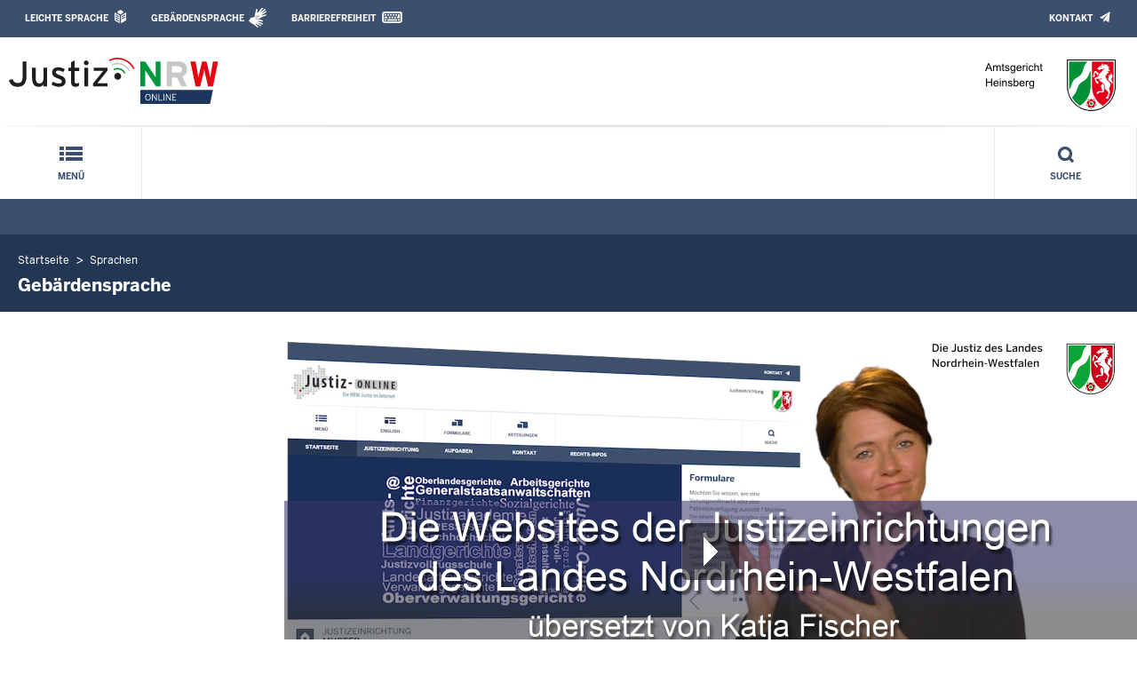

--- FILE ---
content_type: text/vtt; charset=utf-8
request_url: https://mediathek.justiz.nrw/media/picture_63a1bbf7904e1.vtt
body_size: 1014
content:
﻿WEBVTT

00:00:08.811 --> 00:00:11.211
Herzlich willkommen auf der Internetseite

00:00:11.235 --> 00:00:12.835
dieser Justizeinrichtung

00:00:12.859 --> 00:00:16.859
der Justiz des Landes Nordrhein-Westfalen

00:00:29.810 --> 00:00:33.043
Dieser Internetauftritt liefert

00:00:33.067 --> 00:00:36.567
wichtige Nachrichten und Informationen

00:00:36.591 --> 00:00:38.591
von und über die Justiz

00:00:38.615 --> 00:00:41.115
des Landes Nordrhein-Westfalen

00:00:41.582 --> 00:00:44.182
und hält ein umfangreiches

00:00:44.206 --> 00:00:48.206
Serviceangebot für Sie bereit.

00:00:53.290 --> 00:00:56.023
Auf der Startseite finden Sie

00:00:56.047 --> 00:00:58.347
beispielsweise die Kontaktdaten

00:00:58.347 --> 00:01:00.547
der Justizeinrichtung,

00:01:00.571 --> 00:01:04.071
aktuelle Meldungen,

00:01:04.095 --> 00:01:07.095
die neuesten Beiträge

00:01:07.119 --> 00:01:09.619
zu ausgewählten Themen

00:01:09.643 --> 00:01:12.143
und einen wechselnden Film

00:01:12.167 --> 00:01:14.667
zu verschiedenen Rechtsgebieten.

00:01:16.289 --> 00:01:19.089
Im Folgenden erklären wir Ihnen,

00:01:19.113 --> 00:01:21.113
wie Sie zu den Inhalten

00:01:21.137 --> 00:01:23.137
dieses Internetauftritts navigieren können.

00:01:30.889 --> 00:01:33.356
Über dem Wappen oben rechts

00:01:33.380 --> 00:01:36.380
finden Sie den Menüpunkt Kontakt.

00:01:48.470 --> 00:01:51.770
Darunter sind diverse

00:01:51.794 --> 00:01:55.694
Schnellzugriffsmöglichkeiten

00:01:55.694 --> 00:01:59.494
und die Suche platziert.

00:02:10.448 --> 00:02:15.448
Die daran anschließende Hauptnavigation

00:02:15.472 --> 00:02:18.372
führt zu Informationen

00:02:18.396 --> 00:02:21.596
über die Justizeinrichtung,

00:02:21.620 --> 00:02:24.220
deren Aufgaben

00:02:24.244 --> 00:02:29.244
und Rechts-Infos.

00:02:32.536 --> 00:02:36.536
Zu den Rechts-Infos gehören

00:02:36.560 --> 00:02:40.360
unter anderem Formulare,

00:02:40.384 --> 00:02:42.384
Gesetze

00:02:42.408 --> 00:02:52.408
und die Rechtsprechungsdatenbank

00:02:52.432 --> 00:02:56.432
Nordrhein-Westfalen.

00:02:58.518 --> 00:03:01.518
Anstelle der Rechts-Infos

00:03:01.542 --> 00:03:04.542
gibt es bei den Justizvollzugsanstalten

00:03:04.566 --> 00:03:08.566
Besucher-Infos.

00:03:20.676 --> 00:03:23.676
Am Seitenende des Internetauftritts

00:03:23.700 --> 00:03:27.700
sind die Hauptnavigationspunkte

00:03:27.724 --> 00:03:30.724
mit ihren Inhalten aufgelistet.

00:03:37.661 --> 00:03:39.528
Dort befinden sich auch

00:03:39.552 --> 00:03:42.552
die Links zur Datenschutzerklärung

00:03:42.576 --> 00:03:46.576
und das Impressum.

00:03:46.600 --> 00:03:49.600
Inhaltlich verantwortlich

00:03:49.624 --> 00:03:51.624
für die Internetdomain

00:03:51.648 --> 00:03:54.648
ist diese Justizeinrichtung.

00:03:54.672 --> 00:03:57.072
Weitere Informationen

00:03:57.096 --> 00:03:59.696
finden Sie im Justizportal

00:03:59.720 --> 00:04:02.320
des Landes Nordrhein-Westfalen

00:04:02.344 --> 00:04:05.744
www.justiz.nrw
